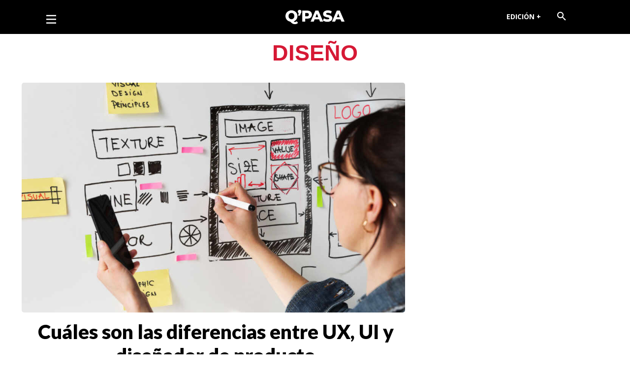

--- FILE ---
content_type: text/html; charset=utf-8
request_url: https://www.google.com/recaptcha/api2/aframe
body_size: 268
content:
<!DOCTYPE HTML><html><head><meta http-equiv="content-type" content="text/html; charset=UTF-8"></head><body><script nonce="WwP4YNfdfyRB8iq_TOl5pw">/** Anti-fraud and anti-abuse applications only. See google.com/recaptcha */ try{var clients={'sodar':'https://pagead2.googlesyndication.com/pagead/sodar?'};window.addEventListener("message",function(a){try{if(a.source===window.parent){var b=JSON.parse(a.data);var c=clients[b['id']];if(c){var d=document.createElement('img');d.src=c+b['params']+'&rc='+(localStorage.getItem("rc::a")?sessionStorage.getItem("rc::b"):"");window.document.body.appendChild(d);sessionStorage.setItem("rc::e",parseInt(sessionStorage.getItem("rc::e")||0)+1);localStorage.setItem("rc::h",'1768939408046');}}}catch(b){}});window.parent.postMessage("_grecaptcha_ready", "*");}catch(b){}</script></body></html>

--- FILE ---
content_type: application/javascript; charset=utf-8
request_url: https://fundingchoicesmessages.google.com/f/AGSKWxX_UyZ5zVdGGjGPgv5af2_MiT4g6gHLO4zf9AyGhEKfc_vCvmiklQqFRE6Bfi0e0pCw0TkOW-ueXnXv7GSqHISjTtx3qQSmcXJwhJpRM_LbCaL576c304KLEe7sRWqHJ5L6krGv1tQld1OkqvOJRRYwPcBChIBioLK9BZT_AjtzyXTUggyR7LZx5_oJ/_.popupvideoad./adfactory--banner.swf??ad_type=/Avatar_ad_
body_size: -1290
content:
window['00143c7a-2b02-4a44-87fb-bccb7a3e29c1'] = true;